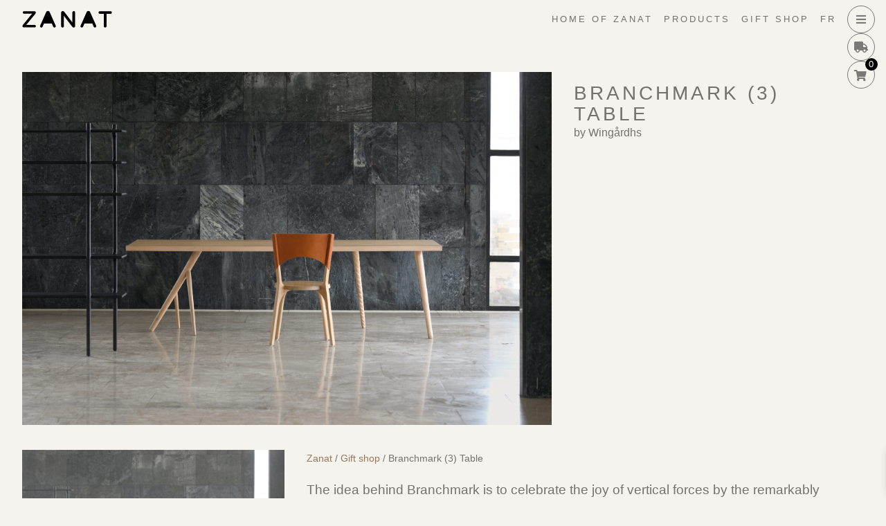

--- FILE ---
content_type: text/css
request_url: https://zanat.org/wp-content/plugins/side-cart-woocommerce/assets/css/xoo-wsc-style.css?ver=2.4.6
body_size: 1850
content:
.xoo-wsc-markup *::-webkit-scrollbar {
    width: 8px;
}

.xoo-wsc-markup *::-webkit-scrollbar-track {
    border-radius: 10px;
    background: #f0f0f0;
}

.xoo-wsc-markup *::-webkit-scrollbar-thumb {
    border-radius: 50px;
     background: #d1d1d1
}


.xoo-wsc-container, .xoo-wsc-slider {
    position: fixed;
    background-color: #fff;
    z-index: 999999;
    display: flex;
    flex-direction: column;
    width: 100%;
    transition: 0.5s ease-out;
}

.xoo-wsc-modal * {
    box-sizing: border-box;
}

.xoo-wsc-markup a{
    text-decoration: none;
}


.xoo-wsc-opac {
    position: fixed;
    top: 0;
    left: 0;
    right: 0;
    bottom: 0;
    background-color: #000;
    z-index: 999996;
    opacity: 0;
    height: 0;
    transition: height 0s 0.4s, opacity 0.4s 0s;
}

.xoo-wsc-cart-active .xoo-wsc-opac {
    opacity: 0.8;
    height: 100%;
    transition: height 0s 0s, opacity 0.4s;
}

.xoo-wsc-body {
    flex-grow: 1;
    overflow: auto;
}

.xoo-wsc-loading .xoo-wsc-loader{
    display: block;
}

span.xoo-wsc-loader {
    display: none;
    position: absolute;
    left: 0;
    right: 0;
    top: 0;
    bottom: 0;
    opacity: 0.5;
    background-color: #eee;
    opacity: 0.7;
    z-index: 10;
}


.xoo-wsc-loader-icon{
    display: none;
}

.xoo-wsc-loading .xoo-wsc-loader-icon {
    position: absolute;
    transform: translate(-50%,-50%);
    top: 47%;
    left: 49%;
    z-index: 11;
    font-size: 24px;
    animation: xoo-wsc-spin 2s linear infinite;
    display: block;
}

@keyframes xoo-wsc-spin {
  0% { transform: rotate(0deg); }
  100% { transform: rotate(360deg); }
}



body.xoo-wsc-cart-active, html.xoo-wsc-cart-active{
    overflow: hidden!important;
}

.xoo-wsc-basket {
    margin: 10px;
    z-index: 9999997;
    cursor: pointer;
    position: fixed;
    transition: 0.5s ease-out;
    align-items: center;
    justify-content: center;
    width: 60px;
    height: 60px;
}

.xoo-wsc-basket[style*='block'] {
    display: flex!important;
}
.xoo-wsc-items-count{
    border-radius: 50%;
    position: absolute;
    font-size: 13px;
    width: 28px;
    height: 28px;
    line-height: 28px;
    text-align: center;
    overflow: hidden;
}

.xoo-wsc-fly-animating{
    opacity: 1;
    position: absolute!important;
    height: 150px;
    width: 150px;
    z-index: 100;
}

.xoo-wsc-sc-bkcont {
    position: relative;
}


.xoo-wsc-sc-cont .xoo-wsc-cart-trigger {
    display: flex;
    position: relative;
    cursor: pointer;
    align-items: center;
    justify-content: center;
}


span.xoo-wsc-sc-count {
    border-radius: 50%;
    height: 18px;
    line-height: 18px;
    width: 18px;
    display: inline-block;
    text-align: center;
    font-size: 13px;
    right: -7px;
    position: absolute;
    top: -4px;
}

.xoo-wsc-sc-cont .xoo-wsc-cart-trigger > * {
    margin-right: 3px;
}


/* Notices */
.xoo-wsc-notice-container {
    z-index: 2;
    position: absolute;
    top: 0;
    left: 0;
    right: 0;
    display: none;
}

ul.xoo-wsc-notices {
    margin: 0;
    list-style-type: none;
    padding: 0;
}

.xoo-wsc-notice-success {
    background-color: #DFF0D8;
    color: #3C763D;
}
.xoo-wsc-notice-error {
    color: #a94442;
    background-color: #f2dede;
}

ul.xoo-wsc-notices li {
    padding: 15px 20px;
    list-style-type: none;
}

ul.xoo-wsc-notices li span {
    margin-right: 6px;
}

span.xoo-wsc-undo-item {
    float: right;
    text-decoration: underline;
    cursor: pointer;
}


.xoo-wsc-notices a.button.wc-forward {
    display: none;
}

/* Basket */
.xoo-wscb-icon {
    font-size: 37px;
}

.xoo-wscb-count {
    position: absolute;
    z-index: 1;
    background-color: transparent;
    font-size: 15px;
    height: 45px;
    line-height: 45px;
    text-align: center;
    left: 0;
    right: 0;
}

/* Header */
.xoo-wsc-header {
    padding: 15px;
    color: #000;
}

span.xoo-wsch-close {
    position: absolute;
    cursor: pointer;
}

span.xoo-wsch-text {
    margin-left: 8px;
}

.xoo-wsch-top {
    align-items: center;
}

.xoo-wsch-top .xoo-wsch-basket {
    display: table;
    position: relative;
}

.xoo-wsch-top {
    display: flex;
    margin: 0 auto;
}


/****** BODY ***********/

/*** Product ***/
.xoo-wsc-product {
    display: flex;
    border-bottom: 1px solid #eee;
}

.xoo-wsc-img-col {
    align-self: center;
}

.xoo-wsc-sum-col {
    flex-grow: 1;
    padding-left: 15px;
    display: flex;
    flex-direction: column;
}

.xoo-wsc-img-col img {
    width: 100%;
    height: auto;
}

.xoo-wsc-sm-left {
    flex-grow: 1;
    display: flex;
    justify-content: space-between;
    flex-direction: column;
    min-width: 0;
}

.xoo-wsc-sm-right {
    align-items: flex-end;
    padding-left: 10px;
    display: flex;
    flex-direction: column;
    justify-content: center;
    max-width: 30px;
}


span.xoo-wsc-smr-del+.xoo-wsc-smr-ptotal {
    margin-top: auto;
}


span.xoo-wsc-pname, span.xoo-wsc-pname a {
    font-weight: 600;
}

span.xoo-wsc-smr-del {
    cursor: pointer;
    margin-top: 5px;
}

.xoo-wsc-img-col span.xoo-wsc-smr-del {
    margin: 5px auto;
    display: table;
}

.xoo-wsc-sm-info {
    display: flex;
    min-width: 0;
}

.xoo-wsc-sm-sales {
    text-transform: uppercase;
    border: 1px solid #333;
    padding: 2px 10px;
    display: block;
    margin-bottom: 5px;
    border-radius: 10px;
    font-size: 10px;
}

.xoo-wsc-sm-left > *:not(:last-child) {
    padding-bottom: 4px;
}

/* Qty Box */
.xoo-wsc-qty-price span {
    display: inline-block;
}

/* Variation */
.xoo-wsc-product dl.variation dd, .xoo-wsc-product dl.variation dt {
    margin: 0 4px 0 0;
    display: inline-block;
    float: left;
    font-style: italic;
}

.xoo-wsc-product dl.variation dt {
    clear: left;
}

.xoo-wsc-product dl.variation, .xoo-wsc-product dl.variation p {
    margin: 0;
    font-size: 13px;
}


/** Footer */
.xoo-wsc-ft-buttons-cont {
    display: grid;
    text-align: center;
    grid-column-gap: 5px;
    grid-row-gap: 5px;
}

a.xoo-wsc-ft-btn, .xoo-wsc-container .xoo-wsc-btn {
    display: flex;
    align-items: center;
    justify-content: center;
}

a.xoo-wsc-ft-btn, a.xoo-wsc-ft-btn:hover, .xoo-wsc-container .xoo-wsc-btn, .xoo-wsc-container .xoo-wsc-btn:hover{
    text-decoration: none;
}


.xoo-wsc-ft-buttons-cont a.xoo-wsc-ft-btn:only-child {
    grid-column: 1/-1;
}


/** FOOTER Totals **/
.xoo-wsc-ft-totals {
    width: 100%;
    padding: 10px 0;
}

.xoo-wsc-ft-amt {
    padding: 3px;
    display: flex;
    justify-content: space-between;
}

.xoo-wsc-ft-amt-value .xoo-wsc-toggle-slider {
    cursor: pointer;
    margin-left: 5px;
}

span.xoo-wsc-ft-amt-label {
    font-weight: 600;
}

.xoo-wsc-toggle-slider {
    cursor: pointer;
}

.xoo-wsc-ft-amt-shipping .xoo-wsc-toggle-slider span {
    margin-left: 5px;
}

.xoo-wsc-ft-amt-label {
    flex-grow: 1;
    padding-right: 10px;
}

.xoo-wsc-ft-amt-value {
    text-align: right;
}

.xoo-wsc-ft-amt.less {
    color: #4CAF50;
}

.xoo-wsc-ft-amt-total {
    border-top: 1px dashed #9E9E9E;
    margin-top: 5px;
    padding-top: 5px;
}


/* Bundled product */

.xoo-wsc-product.xoo-wsc-is-parent {
    border-bottom: 0;
    padding-bottom: 0;
}

.xoo-wsc-product.xoo-wsc-is-child img {
    max-width: 50px;
    margin-left: auto;
    float: right;
}

.xoo-wsc-product.xoo-wsc-is-child {
    padding-top: 5px;
}

.xoo-wsc-empty-cart {
    padding: 30px;
    display: flex;
    flex-direction: column;
    align-items: center;
}

.xoo-wsc-empty-cart > * {
    margin-bottom: 20px;
}

/** Free **/
span.xoo-wsc-ft-amt-label:after {
    content: ":";
}

.xoo-wsc-ft-amt {
    display: table;
    margin: 0 auto;
    font-weight: 600;
}

span.xoo-wsc-ft-amt-label {
    padding-right: 5px;
}

span.xoo-wsc-footer-txt {
    text-align: center;
    margin: -8px auto 10px;
    display: block;
    font-size: 90%;
}

span.xoo-wsc-del-txt {
    text-align: center;
    display: block;
    font-size: 11px;
    text-transform: uppercase;
}

a.xoo-wsc-ft-btn-checkout .amount {
    font-style: italic;
}

a.xoo-wsc-ft-btn-checkout .amount:before {
    content: "-";
    margin: 0 8px;
    font-weight: bold;
}


/*Child selector except last */
.xoo-wsc-is-child:has( +.xoo-wsc-is-child ), .xoo-wsc-is-parent + .xoo-wsc-is-child{
    padding-bottom: 5px;
    padding-top: 10px;
    margin-top: 0;
    border-radius: 0;
    margin-bottom: 0;
    box-shadow: 0 0;
    border-bottom: 0;
}
.xoo-wsc-product.xoo-wsc-is-parent{
    margin-bottom: 0;
    padding-bottom: 0;
}

/* Only last child */
.xoo-wsc-product.xoo-wsc-is-child:not(:has( + *)), .xoo-wsc-is-child:has( + .xoo-wsc-product:not(.xoo-wsc-is-child) ){
    margin-top: 0;
    padding-top: 5px;
}

.xoo-wsc-product dl.variation {
    flex-wrap: wrap;
}


.xoo-wsc-product del {
    opacity: 0.5;
    text-decoration: line-through;
    display: inline-flex;
}

.xoo-wsc-product del+ins {
    font-weight: 600;
}

.xoo-wsc-product del .amount {
    font-size: 95%;
}


body.rtl .xoo-wsc-sum-col {
    padding-right: 15px;
    padding-left: 0;
}

body.rtl span.xoo-wsch-text {
    margin-right: 8px;
    margin-left: 0;
}

body.rtl span.xoo-wsc-ft-amt-label {
    padding-left: 5px;
    padding-right: 0;
}

body.rtl .xoo-wsc-product dl.variation dd, body.rtl .xoo-wsc-product dl.variation dt {
    float: right;
}

--- FILE ---
content_type: text/css
request_url: https://zanat.org/wp-content/uploads/elementor/css/post-6033.css?ver=1764668184
body_size: 1631
content:
.elementor-6033 .elementor-element.elementor-element-dc40247{--display:flex;--flex-direction:row;--container-widget-width:calc( ( 1 - var( --container-widget-flex-grow ) ) * 100% );--container-widget-height:100%;--container-widget-flex-grow:1;--container-widget-align-self:stretch;--justify-content:flex-start;--align-items:stretch;--gap:0px 0px;--background-transition:0.3s;--margin-block-start:0px;--margin-block-end:0px;--margin-inline-start:0px;--margin-inline-end:0px;--padding-block-start:3rem;--padding-block-end:1rem;--padding-inline-start:2rem;--padding-inline-end:4rem;}.elementor-6033 .elementor-element.elementor-element-dc40247 .elementor-repeater-item-6ec7639.jet-parallax-section__layout .jet-parallax-section__image{background-size:auto;}.elementor-6033 .elementor-element.elementor-element-228565d{--display:flex;--justify-content:flex-end;--gap:0px 0px;--background-transition:0.3s;--margin-block-start:0px;--margin-block-end:0px;--margin-inline-start:0px;--margin-inline-end:0px;--padding-block-start:0px;--padding-block-end:4px;--padding-inline-start:0px;--padding-inline-end:16px;}.elementor-6033 .elementor-element.elementor-element-8bc7c8f .jet-woo-product-gallery-slider .jet-woo-product-gallery__image{background-color:var( --e-global-color-971c47c );text-align:left;}.elementor-6033 .elementor-element.elementor-element-5b160e8{--display:flex;--justify-content:flex-start;--gap:4px 4px;--background-transition:0.3s;--padding-block-start:0rem;--padding-block-end:0rem;--padding-inline-start:0rem;--padding-inline-end:0rem;}.elementor-6033 .elementor-element.elementor-element-4b8fe0f{--display:flex;--background-transition:0.3s;--margin-block-start:0px;--margin-block-end:0px;--margin-inline-start:0px;--margin-inline-end:0px;--padding-block-start:0px;--padding-block-end:0px;--padding-inline-start:0px;--padding-inline-end:0px;--z-index:9;}.elementor-6033 .elementor-element.elementor-element-2f4b158{--display:flex;--gap:4px 4px;--background-transition:0.3s;--margin-block-start:0px;--margin-block-end:0px;--margin-inline-start:0px;--margin-inline-end:0px;--padding-block-start:1rem;--padding-block-end:1rem;--padding-inline-start:1rem;--padding-inline-end:1rem;}.elementor-6033 .elementor-element.elementor-element-6812769 .elementor-heading-title{color:var( --e-global-color-text );font-size:1.75rem;font-weight:normal;text-transform:uppercase;line-height:1.1em;letter-spacing:4px;}.elementor-6033 .elementor-element.elementor-element-6404718 .jet-listing-dynamic-field .jet-listing-dynamic-field__inline-wrap{width:auto;}.elementor-6033 .elementor-element.elementor-element-6404718 .jet-listing-dynamic-field .jet-listing-dynamic-field__content{width:auto;}.elementor-6033 .elementor-element.elementor-element-6404718 .jet-listing-dynamic-field{justify-content:flex-start;}.elementor-6033 .elementor-element.elementor-element-6404718 .jet-listing-dynamic-field__content{text-align:left;}.elementor-6033 .elementor-element.elementor-element-6404718 > .elementor-widget-container{margin:0rem 0rem 1rem 0rem;}.elementor-6033 .elementor-element.elementor-element-a9e2175{--display:flex;--background-transition:0.3s;--margin-block-start:0px;--margin-block-end:0px;--margin-inline-start:0px;--margin-inline-end:0px;--padding-block-start:0px;--padding-block-end:0px;--padding-inline-start:0px;--padding-inline-end:0px;}.woocommerce .elementor-6033 .elementor-element.elementor-element-d5e5a21 .price{color:var( --e-global-color-text );font-size:2em;line-height:1em;}.elementor-6033 .elementor-element.elementor-element-9794a1d > .elementor-widget-container{margin:0rem 0rem 2rem 0rem;padding:0px 0px 0px 0px;}.elementor-6033 .elementor-element.elementor-element-7d8713d5 .elementor-repeater-item-667e39b.jet-parallax-section__layout .jet-parallax-section__image{background-size:auto;}.elementor-6033 .elementor-element.elementor-element-78ad5461 > .elementor-element-populated > .elementor-widget-wrap{padding:1rem 1rem 2rem 2rem;}.elementor-6033 .elementor-element.elementor-element-4508310b{--image-transition-duration:400ms;--overlay-transition-duration:200ms;--content-text-align:center;--content-padding:20px;--content-transition-duration:800ms;--content-transition-delay:800ms;}.elementor-6033 .elementor-element.elementor-element-4508310b .elementor-gallery-item__overlay{background-color:#FFFFFF40;}.elementor-6033 .elementor-element.elementor-element-4508310b .e-gallery-item:hover .elementor-gallery-item__overlay, .elementor-6033 .elementor-element.elementor-element-4508310b .e-gallery-item:focus .elementor-gallery-item__overlay{background-color:#F4F3EE00;}.elementor-6033 .elementor-element.elementor-element-165c7b7e > .elementor-element-populated > .elementor-widget-wrap{padding:1rem 5rem 2rem 1rem;}.elementor-6033 .elementor-element.elementor-element-6a98a934{color:var( --e-global-color-text );font-family:"Helvetica", Sans-serif;font-size:1.2em;font-weight:400;line-height:1.5em;}.elementor-6033 .elementor-element.elementor-element-218c1dd5 .elementor-tab-title, .elementor-6033 .elementor-element.elementor-element-218c1dd5 .elementor-tab-title:before, .elementor-6033 .elementor-element.elementor-element-218c1dd5 .elementor-tab-title:after, .elementor-6033 .elementor-element.elementor-element-218c1dd5 .elementor-tab-content, .elementor-6033 .elementor-element.elementor-element-218c1dd5 .elementor-tabs-content-wrapper{border-width:1px;}.elementor-6033 .elementor-element.elementor-element-218c1dd5 .elementor-tab-mobile-title, .elementor-6033 .elementor-element.elementor-element-218c1dd5 .elementor-tab-desktop-title.elementor-active, .elementor-6033 .elementor-element.elementor-element-218c1dd5 .elementor-tab-title:before, .elementor-6033 .elementor-element.elementor-element-218c1dd5 .elementor-tab-title:after, .elementor-6033 .elementor-element.elementor-element-218c1dd5 .elementor-tab-content, .elementor-6033 .elementor-element.elementor-element-218c1dd5 .elementor-tabs-content-wrapper{border-color:var( --e-global-color-2b58c9f );}.elementor-6033 .elementor-element.elementor-element-218c1dd5 .elementor-tab-title, .elementor-6033 .elementor-element.elementor-element-218c1dd5 .elementor-tab-title a{color:var( --e-global-color-text );}.elementor-6033 .elementor-element.elementor-element-218c1dd5 .elementor-tab-title{font-size:0.9rem;font-weight:normal;text-transform:uppercase;line-height:2em;letter-spacing:2px;}.elementor-6033 .elementor-element.elementor-element-218c1dd5 .elementor-tab-content{font-size:var( --e-global-typography-0dfd557-font-size );line-height:var( --e-global-typography-0dfd557-line-height );letter-spacing:var( --e-global-typography-0dfd557-letter-spacing );word-spacing:var( --e-global-typography-0dfd557-word-spacing );}.elementor-6033 .elementor-element.elementor-element-218c1dd5 > .elementor-widget-container{margin:0rem 0rem 1rem 0rem;}.elementor-6033 .elementor-element.elementor-element-2f530e04 .elementor-tab-title, .elementor-6033 .elementor-element.elementor-element-2f530e04 .elementor-tab-title:before, .elementor-6033 .elementor-element.elementor-element-2f530e04 .elementor-tab-title:after, .elementor-6033 .elementor-element.elementor-element-2f530e04 .elementor-tab-content, .elementor-6033 .elementor-element.elementor-element-2f530e04 .elementor-tabs-content-wrapper{border-width:1px;}.elementor-6033 .elementor-element.elementor-element-2f530e04 .elementor-tab-mobile-title, .elementor-6033 .elementor-element.elementor-element-2f530e04 .elementor-tab-desktop-title.elementor-active, .elementor-6033 .elementor-element.elementor-element-2f530e04 .elementor-tab-title:before, .elementor-6033 .elementor-element.elementor-element-2f530e04 .elementor-tab-title:after, .elementor-6033 .elementor-element.elementor-element-2f530e04 .elementor-tab-content, .elementor-6033 .elementor-element.elementor-element-2f530e04 .elementor-tabs-content-wrapper{border-color:var( --e-global-color-2b58c9f );}.elementor-6033 .elementor-element.elementor-element-2f530e04 .elementor-tab-title, .elementor-6033 .elementor-element.elementor-element-2f530e04 .elementor-tab-title a{color:var( --e-global-color-text );}.elementor-6033 .elementor-element.elementor-element-2f530e04 .elementor-tab-title{font-size:0.9rem;font-weight:normal;text-transform:uppercase;line-height:2em;letter-spacing:2px;}.elementor-6033 .elementor-element.elementor-element-2f530e04 .elementor-tab-content{font-size:var( --e-global-typography-0dfd557-font-size );line-height:var( --e-global-typography-0dfd557-line-height );letter-spacing:var( --e-global-typography-0dfd557-letter-spacing );word-spacing:var( --e-global-typography-0dfd557-word-spacing );}.elementor-6033 .elementor-element.elementor-element-2f530e04 > .elementor-widget-container{margin:0rem 0rem 0rem 0rem;}.elementor-6033 .elementor-element.elementor-element-765af7ac .elementor-tab-title, .elementor-6033 .elementor-element.elementor-element-765af7ac .elementor-tab-title:before, .elementor-6033 .elementor-element.elementor-element-765af7ac .elementor-tab-title:after, .elementor-6033 .elementor-element.elementor-element-765af7ac .elementor-tab-content, .elementor-6033 .elementor-element.elementor-element-765af7ac .elementor-tabs-content-wrapper{border-width:1px;}.elementor-6033 .elementor-element.elementor-element-765af7ac .elementor-tab-mobile-title, .elementor-6033 .elementor-element.elementor-element-765af7ac .elementor-tab-desktop-title.elementor-active, .elementor-6033 .elementor-element.elementor-element-765af7ac .elementor-tab-title:before, .elementor-6033 .elementor-element.elementor-element-765af7ac .elementor-tab-title:after, .elementor-6033 .elementor-element.elementor-element-765af7ac .elementor-tab-content, .elementor-6033 .elementor-element.elementor-element-765af7ac .elementor-tabs-content-wrapper{border-color:var( --e-global-color-2b58c9f );}.elementor-6033 .elementor-element.elementor-element-765af7ac .elementor-tab-title, .elementor-6033 .elementor-element.elementor-element-765af7ac .elementor-tab-title a{color:var( --e-global-color-text );}.elementor-6033 .elementor-element.elementor-element-765af7ac .elementor-tab-title{font-size:0.9rem;font-weight:normal;text-transform:uppercase;line-height:2em;letter-spacing:2px;}.elementor-6033 .elementor-element.elementor-element-765af7ac .elementor-tab-content{font-size:var( --e-global-typography-0dfd557-font-size );line-height:var( --e-global-typography-0dfd557-line-height );letter-spacing:var( --e-global-typography-0dfd557-letter-spacing );word-spacing:var( --e-global-typography-0dfd557-word-spacing );}.elementor-6033 .elementor-element.elementor-element-30092f84{--display:flex;--background-transition:0.3s;--margin-block-start:0rem;--margin-block-end:2rem;--margin-inline-start:0rem;--margin-inline-end:0rem;--padding-block-start:0px;--padding-block-end:0px;--padding-inline-start:0px;--padding-inline-end:0px;}.elementor-6033 .elementor-element.elementor-element-2b794b14{--display:flex;--flex-direction:row;--container-widget-width:initial;--container-widget-height:100%;--container-widget-flex-grow:1;--container-widget-align-self:stretch;--gap:0.5rem 0.5rem;--background-transition:0.3s;--margin-block-start:0px;--margin-block-end:0px;--margin-inline-start:0px;--margin-inline-end:0px;--padding-block-start:0rem;--padding-block-end:2rem;--padding-inline-start:0rem;--padding-inline-end:0rem;}.elementor-6033 .elementor-element.elementor-element-183ce52{--display:flex;--background-transition:0.3s;--margin-block-start:0px;--margin-block-end:0px;--margin-inline-start:0px;--margin-inline-end:0px;--padding-block-start:0px;--padding-block-end:0px;--padding-inline-start:0px;--padding-inline-end:0px;}.elementor-6033 .elementor-element.elementor-element-5532ce3c .elementor-button{font-size:var( --e-global-typography-655d2b4-font-size );font-weight:var( --e-global-typography-655d2b4-font-weight );text-transform:var( --e-global-typography-655d2b4-text-transform );line-height:var( --e-global-typography-655d2b4-line-height );letter-spacing:var( --e-global-typography-655d2b4-letter-spacing );word-spacing:var( --e-global-typography-655d2b4-word-spacing );}.elementor-6033 .elementor-element.elementor-element-550bbad4{text-align:left;}.elementor-6033 .elementor-element.elementor-element-550bbad4 .elementor-heading-title{font-size:var( --e-global-typography-5308807-font-size );font-weight:var( --e-global-typography-5308807-font-weight );text-transform:var( --e-global-typography-5308807-text-transform );line-height:var( --e-global-typography-5308807-line-height );letter-spacing:var( --e-global-typography-5308807-letter-spacing );word-spacing:var( --e-global-typography-5308807-word-spacing );}.elementor-6033 .elementor-element.elementor-element-381c8428 > .elementor-widget-container > .jet-listing-grid > .jet-listing-grid__items{--columns:1;}@media(max-width:1024px){.elementor-6033 .elementor-element.elementor-element-218c1dd5 .elementor-tab-content{font-size:var( --e-global-typography-0dfd557-font-size );line-height:var( --e-global-typography-0dfd557-line-height );letter-spacing:var( --e-global-typography-0dfd557-letter-spacing );word-spacing:var( --e-global-typography-0dfd557-word-spacing );}.elementor-6033 .elementor-element.elementor-element-2f530e04 .elementor-tab-content{font-size:var( --e-global-typography-0dfd557-font-size );line-height:var( --e-global-typography-0dfd557-line-height );letter-spacing:var( --e-global-typography-0dfd557-letter-spacing );word-spacing:var( --e-global-typography-0dfd557-word-spacing );}.elementor-6033 .elementor-element.elementor-element-765af7ac .elementor-tab-content{font-size:var( --e-global-typography-0dfd557-font-size );line-height:var( --e-global-typography-0dfd557-line-height );letter-spacing:var( --e-global-typography-0dfd557-letter-spacing );word-spacing:var( --e-global-typography-0dfd557-word-spacing );}.elementor-6033 .elementor-element.elementor-element-5532ce3c .elementor-button{font-size:var( --e-global-typography-655d2b4-font-size );line-height:var( --e-global-typography-655d2b4-line-height );letter-spacing:var( --e-global-typography-655d2b4-letter-spacing );word-spacing:var( --e-global-typography-655d2b4-word-spacing );}.elementor-6033 .elementor-element.elementor-element-550bbad4 .elementor-heading-title{font-size:var( --e-global-typography-5308807-font-size );line-height:var( --e-global-typography-5308807-line-height );letter-spacing:var( --e-global-typography-5308807-letter-spacing );word-spacing:var( --e-global-typography-5308807-word-spacing );}}@media(min-width:768px){.elementor-6033 .elementor-element.elementor-element-228565d{--width:66%;}.elementor-6033 .elementor-element.elementor-element-5b160e8{--width:34%;}}@media(max-width:767px){.elementor-6033 .elementor-element.elementor-element-8bc7c8f > .elementor-widget-container{margin:0rem 0rem 2rem 0rem;}.elementor-6033 .elementor-element.elementor-element-78ad5461 > .elementor-column-wrap > .elementor-widget-wrap > .elementor-widget:not(.elementor-widget__width-auto):not(.elementor-widget__width-initial):not(:last-child):not(.elementor-absolute){margin-bottom:8px;}.elementor-6033 .elementor-element.elementor-element-78ad5461 > .elementor-element-populated > .elementor-widget-wrap{padding:0rem 0rem 0rem 0rem;}.elementor-6033 .elementor-element.elementor-element-165c7b7e > .elementor-element-populated > .elementor-widget-wrap{padding:0px 0px 0px 0px;}.elementor-6033 .elementor-element.elementor-element-218c1dd5 .elementor-tab-content{font-size:var( --e-global-typography-0dfd557-font-size );line-height:var( --e-global-typography-0dfd557-line-height );letter-spacing:var( --e-global-typography-0dfd557-letter-spacing );word-spacing:var( --e-global-typography-0dfd557-word-spacing );}.elementor-6033 .elementor-element.elementor-element-2f530e04 .elementor-tab-content{font-size:var( --e-global-typography-0dfd557-font-size );line-height:var( --e-global-typography-0dfd557-line-height );letter-spacing:var( --e-global-typography-0dfd557-letter-spacing );word-spacing:var( --e-global-typography-0dfd557-word-spacing );}.elementor-6033 .elementor-element.elementor-element-765af7ac .elementor-tab-content{font-size:var( --e-global-typography-0dfd557-font-size );line-height:var( --e-global-typography-0dfd557-line-height );letter-spacing:var( --e-global-typography-0dfd557-letter-spacing );word-spacing:var( --e-global-typography-0dfd557-word-spacing );}.elementor-6033 .elementor-element.elementor-element-5532ce3c .elementor-button{font-size:var( --e-global-typography-655d2b4-font-size );line-height:var( --e-global-typography-655d2b4-line-height );letter-spacing:var( --e-global-typography-655d2b4-letter-spacing );word-spacing:var( --e-global-typography-655d2b4-word-spacing );}.elementor-6033 .elementor-element.elementor-element-550bbad4 .elementor-heading-title{font-size:var( --e-global-typography-5308807-font-size );line-height:var( --e-global-typography-5308807-line-height );letter-spacing:var( --e-global-typography-5308807-letter-spacing );word-spacing:var( --e-global-typography-5308807-word-spacing );}:is( .elementor-6033 .elementor-element.elementor-element-381c8428 > .elementor-widget-container > .jet-listing-grid > .jet-listing-grid__items, .elementor-6033 .elementor-element.elementor-element-381c8428 > .elementor-widget-container > .jet-listing-grid > .jet-listing-grid__slider > .jet-listing-grid__items > .slick-list > .slick-track, .elementor-6033 .elementor-element.elementor-element-381c8428 > .elementor-widget-container > .jet-listing-grid > .jet-listing-grid__scroll-slider > .jet-listing-grid__items ) > .jet-listing-grid__item{padding-left:calc(0px / 2);padding-right:calc(0px / 2);padding-top:calc(0px / 2);padding-bottom:calc(0px / 2);}:is( .elementor-6033 .elementor-element.elementor-element-381c8428 > .elementor-widget-container > .jet-listing-grid, .elementor-6033 .elementor-element.elementor-element-381c8428 > .elementor-widget-container > .jet-listing-grid > .jet-listing-grid__slider, .elementor-6033 .elementor-element.elementor-element-381c8428 > .elementor-widget-container > .jet-listing-grid > .jet-listing-grid__scroll-slider ) > .jet-listing-grid__items{margin-left:calc(-0px / 2);margin-right:calc(-0px / 2);width:calc(100% + 0px);}.elementor-6033 .elementor-element.elementor-element-7d8713d5{padding:1rem 1rem 1rem 1rem;}}/* Start custom CSS for wc-add-to-cart, class: .elementor-element-9794a1d */.woocommerce #respond input#submit.added::after,
.woocommerce a.button.added::after, 
.woocommerce button.button.added::after,
.woocommerce input.button.added::after {
    display: none !important;
}/* End custom CSS */
/* Start custom CSS for wc-add-to-cart, class: .elementor-element-9794a1d */.woocommerce #respond input#submit.added::after,
.woocommerce a.button.added::after, 
.woocommerce button.button.added::after,
.woocommerce input.button.added::after {
    display: none !important;
}/* End custom CSS */
/* Start custom CSS for tabs, class: .elementor-element-218c1dd5 */.elementor-widget-tabs .elementor-tab-desktop-title {
    padding: .25rem 1rem;
}/* End custom CSS */
/* Start custom CSS for tabs, class: .elementor-element-2f530e04 */.elementor-widget-tabs .elementor-tab-desktop-title {
    padding: .25rem 1rem;
}/* End custom CSS */
/* Start custom CSS for tabs, class: .elementor-element-218c1dd5 */.elementor-widget-tabs .elementor-tab-desktop-title {
    padding: .25rem 1rem;
}/* End custom CSS */
/* Start custom CSS for tabs, class: .elementor-element-2f530e04 */.elementor-widget-tabs .elementor-tab-desktop-title {
    padding: .25rem 1rem;
}/* End custom CSS */

--- FILE ---
content_type: text/css
request_url: https://zanat.org/wp-content/uploads/elementor/css/post-609.css?ver=1764445189
body_size: 79
content:
.elementor-609 .elementor-element.elementor-element-ca1bfdf .elementor-repeater-item-bc27e47.jet-parallax-section__layout .jet-parallax-section__image{background-size:auto;}.elementor-609 .elementor-element.elementor-element-ed42a6e > .elementor-element-populated > .elementor-widget-wrap{padding:0rem 1rem 0rem 0rem;}.elementor-609 .elementor-element.elementor-element-f5e811a > .elementor-column-wrap > .elementor-widget-wrap > .elementor-widget:not(.elementor-widget__width-auto):not(.elementor-widget__width-initial):not(:last-child):not(.elementor-absolute){margin-bottom:16px;}.elementor-609 .elementor-element.elementor-element-f5e811a > .elementor-element-populated > .elementor-widget-wrap{padding:1rem 1rem 1rem 1rem;}.elementor-609 .elementor-element.elementor-element-aee56d3 .elementor-heading-title{font-size:24px;text-transform:uppercase;line-height:1.2em;letter-spacing:1px;}.elementor-609 .elementor-element.elementor-element-dd72afe .elementor-heading-title{color:var( --e-global-color-text );font-family:"Helvetica", Sans-serif;font-size:1rem;font-weight:400;line-height:1.4em;}.elementor-609 .elementor-element.elementor-element-dd72afe > .elementor-widget-container{margin:0px 0px 0px 0px;padding:0px 0px 0px 0px;}@media(max-width:767px){.elementor-609 .elementor-element.elementor-element-ed42a6e{width:50%;}.elementor-609 .elementor-element.elementor-element-ed42a6e > .elementor-element-populated > .elementor-widget-wrap{padding:0px 0px 0px 0px;}.elementor-609 .elementor-element.elementor-element-f5e811a{width:50%;}.elementor-609 .elementor-element.elementor-element-f5e811a > .elementor-column-wrap > .elementor-widget-wrap > .elementor-widget:not(.elementor-widget__width-auto):not(.elementor-widget__width-initial):not(:last-child):not(.elementor-absolute){margin-bottom:8px;}.elementor-609 .elementor-element.elementor-element-f5e811a > .elementor-element-populated > .elementor-widget-wrap{padding:0rem 0rem 1rem 1rem;}}

--- FILE ---
content_type: text/css
request_url: https://zanat.org/wp-content/uploads/elementor/css/post-10543.css?ver=1764445189
body_size: 57
content:
.elementor-10543 .elementor-element.elementor-element-7fdd4d2:not(.elementor-motion-effects-element-type-background), .elementor-10543 .elementor-element.elementor-element-7fdd4d2 > .elementor-motion-effects-container > .elementor-motion-effects-layer{background-color:var( --e-global-color-971c47c );}.elementor-10543 .elementor-element.elementor-element-7fdd4d2{transition:background 0.3s, border 0.3s, border-radius 0.3s, box-shadow 0.3s;padding:3rem 3rem 3rem 3rem;}.elementor-10543 .elementor-element.elementor-element-7fdd4d2 > .elementor-background-overlay{transition:background 0.3s, border-radius 0.3s, opacity 0.3s;}.elementor-10543 .elementor-element.elementor-element-54dd8f7 .elementor-field-group{margin-bottom:10px;}.elementor-10543 .elementor-element.elementor-element-54dd8f7 .elementor-form-fields-wrapper{margin-bottom:-10px;}body .elementor-10543 .elementor-element.elementor-element-54dd8f7 .elementor-field-group > label{padding-bottom:0px;}.elementor-10543 .elementor-element.elementor-element-54dd8f7 .elementor-field-group .elementor-field:not(.elementor-select-wrapper){background-color:#ffffff;}.elementor-10543 .elementor-element.elementor-element-54dd8f7 .elementor-field-group .elementor-select-wrapper select{background-color:#ffffff;}#elementor-popup-modal-10543 .dialog-message{width:360px;height:auto;}#elementor-popup-modal-10543{justify-content:center;align-items:center;pointer-events:all;background-color:rgba(0,0,0,.8);}#elementor-popup-modal-10543 .dialog-close-button{display:flex;}#elementor-popup-modal-10543 .dialog-widget-content{box-shadow:2px 8px 23px 3px rgba(0,0,0,0.2);}

--- FILE ---
content_type: text/css
request_url: https://zanat.org/wp-content/themes/hello-theme-child/css/cookieconsent.css
body_size: 4461
content:
:root {
    --cc-bg: #fff;
    --cc-text: #2d4156;
    --cc-border-radius: .35em;
    --cc-btn-primary-bg: #2d4156;
    --cc-btn-primary-text: var(--cc-bg);
    --cc-btn-primary-hover-bg: #1d2e38;
    --cc-btn-secondary-bg: #eaeff2;
    --cc-btn-secondary-text: var(--cc-text);
    --cc-btn-secondary-hover-bg: #d8e0e6;
    --cc-btn-border-radius: 4px;
    --cc-toggle-bg-off: #919ea6;
    --cc-toggle-bg-on: var(--cc-btn-primary-bg);
    --cc-toggle-bg-readonly: #d5dee2;
    --cc-toggle-knob-bg: #fff;
    --cc-toggle-knob-icon-color: #ecf2fa;
    --cc-block-text: var(--cc-text);
    --cc-cookie-category-block-bg: #f0f4f7;
    --cc-cookie-category-block-bg-hover: #e9eff4;
    --cc-section-border: #f1f3f5;
    --cc-cookie-table-border: #e9edf2;
    --cc-overlay-bg: rgba(4, 6, 8, .85);
    --cc-webkit-scrollbar-bg: #cfd5db;
    --cc-webkit-scrollbar-bg-hover: #9199a0
}

.c_darkmode {
    --cc-bg: #181b1d;
    --cc-text: #d8e5ea;
    --cc-btn-primary-bg: #a6c4dd;
    --cc-btn-primary-text: #000;
    --cc-btn-primary-hover-bg: #c2dff7;
    --cc-btn-secondary-bg: #33383c;
    --cc-btn-secondary-text: var(--cc-text);
    --cc-btn-secondary-hover-bg: #3e454a;
    --cc-toggle-bg-off: #667481;
    --cc-toggle-bg-on: var(--cc-btn-primary-bg);
    --cc-toggle-bg-readonly: #454c54;
    --cc-toggle-knob-bg: var(--cc-cookie-category-block-bg);
    --cc-toggle-knob-icon-color: var(--cc-bg);
    --cc-block-text: #b3bfc5;
    --cc-cookie-category-block-bg: #23272a;
    --cc-cookie-category-block-bg-hover: #2b3035;
    --cc-section-border: #292d31;
    --cc-cookie-table-border: #2b3035;
    --cc-webkit-scrollbar-bg: #667481;
    --cc-webkit-scrollbar-bg-hover: #9199a0
}

.cc_div *, .cc_div :after, .cc_div :before, .cc_div :hover {
    animation: none;
    background: none;
    border: none;
    border-radius: unset;
    box-shadow: none;
    -webkit-box-sizing: border-box;
    box-sizing: border-box;
    color: inherit;
    float: none;
    font-family: inherit;
    font-size: 1em;
    font-style: inherit;
    font-variant: normal;
    font-weight: inherit;
    height: auto;
    letter-spacing: unset;
    line-height: 1.2;
    margin: 0;
    padding: 0;
    text-align: left;
    text-decoration: none;
    text-transform: none;
    transition: none;
    vertical-align: baseline;
    visibility: unset
}

.cc_div {
    -webkit-font-smoothing: antialiased;
    -moz-osx-font-smoothing: grayscale;
    color: #2d4156;
    color: var(--cc-text);
    font-family: -apple-system, BlinkMacSystemFont, Segoe UI, Roboto, Helvetica, Arial, sans-serif, Apple Color Emoji, Segoe UI Emoji, Segoe UI Symbol;
    font-size: 16px;
    font-weight: 400;
    text-rendering: optimizeLegibility
}

#c-ttl, #s-bl td:before, #s-ttl, .cc_div .b-tl, .cc_div .c-bn {
    font-weight: 600
}

#cm, #s-bl .act .b-acc, #s-inr, .cc_div .b-tl, .cc_div .c-bl {
    border-radius: .35em;
    border-radius: var(--cc-border-radius)
}

#s-bl .act .b-acc {
    border-top-left-radius: 0;
    border-top-right-radius: 0
}

.cc_div a, .cc_div button, .cc_div input {
    -webkit-appearance: none;
    -moz-appearance: none;
    appearance: none;
    overflow: hidden
}

.cc_div a {
    border-bottom: 1px solid
}

.cc_div a:hover {
    border-color: transparent;
    text-decoration: none
}

#cm-ov, #cs-ov, .c--anim #cm, .c--anim #s-cnt, .c--anim #s-inr {
    transition: visibility .25s linear, opacity .25s ease, transform .25s ease !important
}

.c--anim .c-bn {
    transition: background-color .25s ease !important
}

.c--anim #cm.bar.slide, .c--anim #cm.bar.slide + #cm-ov, .c--anim .bar.slide #s-inr, .c--anim .bar.slide + #cs-ov {
    transition: visibility .4s ease, opacity .4s ease, transform .4s ease !important
}

#cm.bar.slide, .cc_div .bar.slide #s-inr {
    opacity: 1;
    transform: translateX(100%)
}

#cm.bar.top.slide, .cc_div .bar.left.slide #s-inr {
    opacity: 1;
    transform: translateX(-100%)
}

#cm.slide, .cc_div .slide #s-inr {
    transform: translateY(1.6em)
}

#cm.top.slide {
    transform: translateY(-1.6em)
}

#cm.bar.slide {
    transform: translateY(100%)
}

#cm.bar.top.slide {
    transform: translateY(-100%)
}

.show--consent .c--anim #cm, .show--consent .c--anim #cm.bar, .show--settings .c--anim #s-inr, .show--settings .c--anim .bar.slide #s-inr {
    opacity: 1;
    transform: scale(1);
    visibility: visible !important
}

.show--consent .c--anim #cm.box.middle, .show--consent .c--anim #cm.cloud.middle {
    transform: scale(1) translateY(-50%)
}

.show--settings .c--anim #s-cnt {
    visibility: visible !important
}

.force--consent.show--consent .c--anim #cm-ov, .show--settings .c--anim #cs-ov {
    opacity: 1 !important;
    visibility: visible !important
}

#cm {
    background: #fff;
    background: var(--cc-bg);
    bottom: 1.25em;
    box-shadow: 0 .625em 1.875em #000;
    box-shadow: 0 .625em 1.875em rgba(2, 2, 3, .28);
    font-family: inherit;
    line-height: normal;
    max-width: 24.2em;
    opacity: 0;
    padding: 1.1em 1.5em 1.4em;
    position: fixed;
    right: 1.25em;
    transform: scale(.95);
    visibility: hidden;
    width: 100%;
    z-index: 1
}

#cc_div #cm {
    display: block !important
}

#c-ttl {
    font-size: 1.05em;
    margin-bottom: .7em
}

.cloud #c-ttl {
    margin-top: -.15em
}

#c-txt {
    font-size: .9em;
    line-height: 1.5em
}

.cc_div #c-bns {
    display: flex;
    justify-content: space-between;
    margin-top: 1.4em
}

.cc_div .c-bn {
    background: #eaeff2;
    background: var(--cc-btn-secondary-bg);
    border-radius: 4px;
    border-radius: var(--cc-btn-border-radius);
    color: #2d4156;
    color: var(--cc-btn-secondary-text);
    cursor: pointer;
    display: inline-block;
    flex: 1;
    font-size: .82em;
    padding: 1em 1.7em;
    text-align: center;
    -moz-user-select: none;
    -khtml-user-select: none;
    -webkit-user-select: none;
    -o-user-select: none;
    user-select: none
}

#c-bns button + button, #s-c-bn, #s-cnt button + button {
    float: right;
    margin-left: 1em
}

#s-cnt #s-rall-bn {
    float: none
}

#cm .c_link:active, #cm .c_link:hover, #s-c-bn:active, #s-c-bn:hover, #s-cnt button + button:active, #s-cnt button + button:hover {
    background: #d8e0e6;
    background: var(--cc-btn-secondary-hover-bg)
}

#s-cnt {
    display: table;
    height: 100%;
    left: 0;
    position: fixed;
    top: 0;
    visibility: hidden;
    width: 100%;
    z-index: 101
}

#s-bl {
    outline: none
}

#s-bl .title {
    margin-top: 1.4em
}

#s-bl .b-bn, #s-bl .title:first-child {
    margin-top: 0
}

#s-bl .b-acc .p {
    margin-top: 0;
    padding: 1em
}

#s-cnt .b-bn .b-tl {
    background: none;
    display: block;
    font-family: inherit;
    font-size: .95em;
    padding: 1.3em 6.4em 1.3em 2.7em;
    position: relative;
    transition: background-color .25s ease;
    width: 100%
}

#s-cnt .b-bn .b-tl.exp {
    cursor: pointer
}

#s-cnt .act .b-bn .b-tl {
    border-bottom-left-radius: 0;
    border-bottom-right-radius: 0
}

#s-cnt .b-bn .b-tl:active, #s-cnt .b-bn .b-tl:hover {
    background: #e9eff4;
    background: var(--cc-cookie-category-block-bg-hover)
}

#s-bl .b-bn {
    position: relative
}

#s-bl .c-bl {
    border: 1px solid #f1f3f5;
    border: 1px solid var(--cc-section-border);
    margin-bottom: .5em;
    padding: 1em;
    transition: background-color .25s ease
}

#s-bl .c-bl:hover {
    background: #f0f4f7;
    background: var(--cc-cookie-category-block-bg)
}

#s-bl .c-bl:last-child {
    margin-bottom: .5em
}

#s-bl .c-bl:first-child {
    border: none;
    margin-bottom: 2em;
    margin-top: 0;
    padding: 0;
    transition: none
}

#s-bl .c-bl:not(.b-ex):first-child:hover {
    background: transparent;
    background: unset
}

#s-bl .c-bl.b-ex {
    background: #f0f4f7;
    background: var(--cc-cookie-category-block-bg);
    border: none;
    padding: 0;
    transition: none
}

#s-bl .c-bl.b-ex + .c-bl {
    margin-top: 2em
}

#s-bl .c-bl.b-ex + .c-bl.b-ex {
    margin-top: 0
}

#s-bl .c-bl.b-ex:first-child {
    margin-bottom: 1em;
    margin-bottom: .5em
}

#s-bl .b-acc {
    display: none;
    margin-bottom: 0;
    max-height: 0;
    overflow: hidden;
    padding-top: 0
}

#s-bl .act .b-acc {
    display: block;
    max-height: 100%;
    overflow: hidden
}

#s-cnt .p {
    color: #2d4156;
    color: var(--cc-block-text);
    font-size: .9em;
    line-height: 1.5em;
    margin-top: .85em
}

.cc_div .b-tg .c-tgl:disabled {
    cursor: not-allowed
}

#c-vln {
    display: table-cell;
    position: relative;
    vertical-align: middle
}

#cs {
    bottom: 0;
    left: 0;
    padding: 0 1.7em;
    position: fixed;
    right: 0;
    top: 0;
    width: 100%
}

#cs, #s-inr {
    height: 100%
}

#s-inr {
    box-shadow: 0 13px 27px -5px rgba(3, 6, 9, .26);
    margin: 0 auto;
    max-width: 45em;
    opacity: 0;
    overflow: hidden;
    padding-bottom: 4.75em;
    padding-top: 4.75em;
    position: relative;
    transform: scale(.96);
    visibility: hidden
}

#s-bns, #s-hdr, #s-inr {
    background: #fff;
    background: var(--cc-bg)
}

#s-bl {
    display: block;
    height: 100%;
    overflow-x: hidden;
    overflow-y: auto;
    overflow-y: overlay;
    padding: 1.3em 1.8em;
    width: 100%
}

#s-bns {
    border-top: 1px solid #f1f3f5;
    border-top: 1px solid var(--cc-section-border);
    bottom: 0;
    height: 4.75em;
    left: 0;
    padding: 1em 1.8em;
    position: absolute;
    right: 0
}

.cc_div .cc-link {
    border-bottom: 1px solid #2d4156;
    border-bottom: 1px solid var(--cc-btn-primary-bg);
    color: #2d4156;
    color: var(--cc-btn-primary-bg);
    cursor: pointer;
    display: inline;
    font-weight: 600;
    padding-bottom: 0;
    text-decoration: none
}

.cc_div .cc-link:active, .cc_div .cc-link:hover {
    border-color: transparent
}

#c-bns button:first-child, #s-bns button:first-child {
    background: #2d4156;
    background: var(--cc-btn-primary-bg);
    color: #fff;
    color: var(--cc-btn-primary-text)
}

#c-bns.swap button:first-child {
    background: #eaeff2;
    background: var(--cc-btn-secondary-bg);
    color: #2d4156;
    color: var(--cc-btn-secondary-text)
}

#c-bns.swap button:last-child {
    background: #2d4156;
    background: var(--cc-btn-primary-bg);
    color: #fff;
    color: var(--cc-btn-primary-text)
}

.cc_div .b-tg .c-tgl:checked ~ .c-tg {
    background: #2d4156;
    background: var(--cc-toggle-bg-on)
}

#c-bns button:first-child:active, #c-bns button:first-child:hover, #c-bns.swap button:last-child:active, #c-bns.swap button:last-child:hover, #s-bns button:first-child:active, #s-bns button:first-child:hover {
    background: #1d2e38;
    background: var(--cc-btn-primary-hover-bg)
}

#c-bns.swap button:first-child:active, #c-bns.swap button:first-child:hover {
    background: #d8e0e6;
    background: var(--cc-btn-secondary-hover-bg)
}

#s-hdr {
    border-bottom: 1px solid #f1f3f5;
    border-bottom: 1px solid var(--cc-section-border);
    display: table;
    height: 4.75em;
    padding: 0 1.8em;
    position: absolute;
    top: 0;
    width: 100%;
    z-index: 2
}

#s-hdr, #s-ttl {
    vertical-align: middle
}

#s-ttl {
    display: table-cell;
    font-size: 1em
}

#s-c-bn {
    font-size: 1.45em;
    font-weight: 400;
    height: 1.7em;
    margin: 0;
    overflow: hidden;
    padding: 0;
    position: relative;
    width: 1.7em
}

#s-c-bnc {
    display: table-cell;
    vertical-align: middle
}

.cc_div span.t-lb {
    opacity: 0;
    overflow: hidden;
    pointer-events: none;
    position: absolute;
    top: 0;
    z-index: -1
}

#c_policy__text {
    height: 31.25em;
    margin-top: 1.25em;
    overflow-y: auto
}

#c-s-in {
    height: 100%;
    height: calc(100% - 2.5em);
    max-height: 37.5em;
    position: relative;
    top: 50%;
    transform: translateY(-50%)
}

@media screen and (min-width: 688px) {
    #s-bl::-webkit-scrollbar {
        background: transparent;
        border-radius: 0 .25em .25em 0;
        height: 100%;
        width: .9em
    }

    #s-bl::-webkit-scrollbar-thumb {
        background: #cfd5db;
        background: var(--cc-webkit-scrollbar-bg);
        border: .25em solid #fff;
        border: .25em solid var(--cc-bg);
        border-radius: 100em
    }

    #s-bl::-webkit-scrollbar-thumb:hover {
        background: #9199a0;
        background: var(--cc-webkit-scrollbar-bg-hover)
    }

    #s-bl::-webkit-scrollbar-button {
        height: 5px;
        width: 10px
    }
}

.cc_div .b-tg {
    bottom: 0;
    display: inline-block;
    margin: auto;
    right: 0;
    right: 1.2em;
    -webkit-user-select: none;
    -moz-user-select: none;
    -ms-user-select: none;
    user-select: none;
    vertical-align: middle
}

.cc_div .b-tg, .cc_div .b-tg .c-tgl {
    cursor: pointer;
    position: absolute;
    top: 0
}

.cc_div .b-tg .c-tgl {
    border: 0;
    display: block;
    left: 0;
    margin: 0
}

.cc_div .b-tg .c-tg {
    background: #919ea6;
    background: var(--cc-toggle-bg-off);
    pointer-events: none;
    position: absolute;
    transition: background-color .25s ease, box-shadow .25s ease
}

.cc_div .b-tg, .cc_div .b-tg .c-tg, .cc_div .b-tg .c-tgl, .cc_div span.t-lb {
    border-radius: 4em;
    height: 1.5em;
    width: 3.4em
}

.cc_div .b-tg .c-tg.c-ro {
    cursor: not-allowed
}

.cc_div .b-tg .c-tgl ~ .c-tg.c-ro {
    background: #d5dee2;
    background: var(--cc-toggle-bg-readonly)
}

.cc_div .b-tg .c-tgl ~ .c-tg.c-ro:after {
    box-shadow: none
}

.cc_div .b-tg .c-tg:after {
    background: #fff;
    background: var(--cc-toggle-knob-bg);
    border: none;
    border-radius: 100%;
    box-shadow: 0 1px 2px rgba(24, 32, 35, .36);
    box-sizing: content-box;
    content: "";
    display: block;
    height: 1.25em;
    left: .125em;
    position: relative;
    top: .125em;
    transition: transform .25s ease;
    width: 1.25em
}

.cc_div .b-tg .c-tgl:checked ~ .c-tg:after {
    transform: translateX(1.9em)
}

#s-bl table, #s-bl td, #s-bl th {
    border: none
}

#s-bl tbody tr {
    transition: background-color .25s ease
}

#s-bl tbody tr:hover {
    background: #e9eff4;
    background: var(--cc-cookie-category-block-bg-hover)
}

#s-bl table {
    border-collapse: collapse;
    margin: 0;
    overflow: hidden;
    padding: 0;
    text-align: left;
    width: 100%
}

#s-bl td, #s-bl th {
    font-size: .8em;
    padding: .8em .625em .8em 1.2em;
    text-align: left;
    vertical-align: top
}

#s-bl th {
    font-family: inherit;
    padding: 1.2em
}

#s-bl thead tr:first-child {
    border-bottom: 1px solid #e9edf2;
    border-bottom: 1px solid var(--cc-cookie-table-border)
}

.force--consent #cs, .force--consent #s-cnt {
    width: 100vw
}

#cm-ov, #cs-ov {
    background: #070707;
    background: rgba(4, 6, 8, .85);
    background: var(--cc-overlay-bg);
    bottom: 0;
    display: none;
    left: 0;
    opacity: 0;
    position: fixed;
    right: 0;
    top: 0;
    transition: none;
    visibility: hidden
}

.c--anim #cs-ov, .force--consent .c--anim #cm-ov, .force--consent.show--consent #cm-ov, .show--settings #cs-ov {
    display: block
}

#cs-ov {
    z-index: 2
}

.force--consent .cc_div {
    bottom: 0;
    left: 0;
    position: fixed;
    top: 0;
    transition: visibility .25s linear;
    visibility: hidden;
    width: 100%;
    width: 100vw
}

.force--consent.show--consent .c--anim .cc_div, .force--consent.show--settings .c--anim .cc_div {
    visibility: visible
}

.force--consent #cm {
    position: absolute
}

.force--consent #cm.bar {
    max-width: 100vw;
    width: 100vw
}

html.force--consent.show--consent {
    overflow-y: hidden !important
}

html.force--consent.show--consent, html.force--consent.show--consent body {
    height: auto !important;
    overflow-x: hidden !important
}

.cc_div .act .b-bn .exp:before, .cc_div .b-bn .exp:before {
    border: solid #2d4156;
    border: solid var(--cc-btn-secondary-text);
    border-width: 0 2px 2px 0;
    content: "";
    display: inline-block;
    left: 1.2em;
    margin-right: 15px;
    padding: .2em;
    position: absolute;
    top: 50%;
    transform: translateY(-50%) rotate(45deg)
}

.cc_div .act .b-bn .b-tl:before {
    transform: translateY(-20%) rotate(225deg)
}

.cc_div .on-i:before {
    border: solid #ecf2fa;
    border: solid var(--cc-toggle-knob-icon-color);
    border-width: 0 2px 2px 0;
    display: inline-block;
    left: .75em;
    padding: .1em .1em .45em;
    top: .37em
}

#s-c-bn:after, #s-c-bn:before, .cc_div .on-i:before {
    content: "";
    margin: 0 auto;
    position: absolute;
    transform: rotate(45deg)
}

#s-c-bn:after, #s-c-bn:before {
    background: #2d4156;
    background: var(--cc-btn-secondary-text);
    border-radius: 1em;
    height: .6em;
    left: .82em;
    top: .58em;
    width: 1.5px
}

#s-c-bn:after {
    transform: rotate(-45deg)
}

.cc_div .off-i, .cc_div .on-i {
    display: block;
    height: 100%;
    position: absolute;
    right: 0;
    text-align: center;
    transition: opacity .15s ease;
    width: 50%
}

.cc_div .on-i {
    left: 0;
    opacity: 0
}

.cc_div .off-i:after, .cc_div .off-i:before {
    background: #ecf2fa;
    background: var(--cc-toggle-knob-icon-color);
    content: " ";
    display: block;
    height: .7em;
    margin: 0 auto;
    position: absolute;
    right: .8em;
    top: .42em;
    transform-origin: center;
    width: .09375em
}

.cc_div .off-i:before {
    transform: rotate(45deg)
}

.cc_div .off-i:after {
    transform: rotate(-45deg)
}

.cc_div .b-tg .c-tgl:checked ~ .c-tg .on-i {
    opacity: 1
}

.cc_div .b-tg .c-tgl:checked ~ .c-tg .off-i {
    opacity: 0
}

#cm.box.middle, #cm.cloud.middle {
    bottom: auto;
    top: 50%;
    transform: translateY(-37%)
}

#cm.box.middle.zoom, #cm.cloud.middle.zoom {
    transform: scale(.95) translateY(-50%)
}

#cm.box.center, #cm.cloud {
    left: 1em;
    margin: 0 auto;
    right: 1em
}

#cm.cloud {
    max-width: 50em;
    overflow: hidden;
    padding: 1.3em 2em;
    text-align: center;
    width: unset
}

.cc_div .cloud #c-inr {
    display: table;
    width: 100%
}

.cc_div .cloud #c-inr-i {
    display: table-cell;
    padding-right: 2.4em;
    vertical-align: top;
    width: 70%
}

.cc_div .cloud #c-txt {
    font-size: .85em
}

.cc_div .cloud #c-bns {
    display: table-cell;
    min-width: 170px;
    vertical-align: middle
}

#cm.cloud .c-bn {
    margin: .625em 0 0;
    width: 100%
}

#cm.cloud .c-bn:first-child {
    margin: 0
}

#cm.cloud.left {
    margin-right: 1.25em
}

#cm.cloud.right {
    margin-left: 1.25em
}

#cm.bar {
    border-radius: 0;
    bottom: 0;
    left: 0;
    max-width: 100%;
    padding: 2em;
    position: fixed;
    right: 0;
    width: 100%
}

#cm.bar #c-inr {
    margin: 0 auto;
    max-width: 32em
}

#cm.bar #c-bns {
    max-width: 33.75em
}

#cm.bar #cs {
    padding: 0
}

.cc_div .bar #c-s-in {
    height: 100%;
    max-height: 100%;
    top: 0;
    transform: none
}

.cc_div .bar #s-bl, .cc_div .bar #s-bns, .cc_div .bar #s-hdr {
    padding-left: 1.6em;
    padding-right: 1.6em
}

.cc_div .bar #cs {
    padding: 0
}

.cc_div .bar #s-inr {
    border-radius: 0;
    margin: 0 0 0 auto;
    max-width: 32em
}

.cc_div .bar.left #s-inr {
    margin-left: 0;
    margin-right: auto
}

.cc_div .bar #s-bl table, .cc_div .bar #s-bl tbody, .cc_div .bar #s-bl td, .cc_div .bar #s-bl th, .cc_div .bar #s-bl thead, .cc_div .bar #s-bl tr, .cc_div .bar #s-cnt {
    display: block
}

.cc_div .bar #s-bl thead tr {
    left: -9999px;
    position: absolute;
    top: -9999px
}

.cc_div .bar #s-bl tr {
    border-top: 1px solid #e9edf2;
    border-top: 1px solid var(--cc-cookie-table-border)
}

.cc_div .bar #s-bl td {
    border: none;
    padding-left: 35%;
    position: relative
}

.cc_div .bar #s-bl td:before {
    color: #2d4156;
    color: var(--cc-text);
    content: attr(data-column);
    left: 1em;
    overflow: hidden;
    padding-right: .625em;
    position: absolute;
    text-overflow: ellipsis;
    white-space: nowrap
}

#cm.top {
    bottom: auto;
    top: 1.25em
}

#cm.left {
    left: 1.25em;
    right: auto
}

#cm.right {
    left: auto;
    right: 1.25em
}

#cm.bar.left, #cm.bar.right {
    left: 0;
    right: 0
}

#cm.bar.top {
    top: 0
}

@media screen and (max-width: 688px) {
    #cm, #cm.cloud, #cm.left, #cm.right {
        bottom: 1em;
        display: block;
        left: 1em;
        margin: 0;
        max-width: 100%;
        padding: 1.4em !important;
        right: 1em;
        width: auto
    }

    .force--consent #cm, .force--consent #cm.cloud {
        max-width: 100vw;
        width: auto
    }

    #cm.top {
        bottom: auto;
        top: 1em
    }

    #cm.bottom {
        bottom: 1em;
        top: auto
    }

    #cm.bar.bottom {
        bottom: 0
    }

    #cm.cloud .c-bn {
        font-size: .85em
    }

    #s-bns, .cc_div .bar #s-bns {
        padding: 1em 1.3em
    }

    .cc_div .bar #s-inr {
        max-width: 100%;
        width: 100%
    }

    .cc_div .cloud #c-inr-i {
        padding-right: 0
    }

    #cs {
        border-radius: 0;
        padding: 0
    }

    #c-s-in {
        height: 100%;
        max-height: 100%;
        top: 0;
        transform: none
    }

    .cc_div .b-tg {
        right: 1.1em;
        transform: scale(1.1)
    }

    #s-inr {
        border-radius: 0;
        margin: 0;
        padding-bottom: 7.9em
    }

    #s-bns {
        height: 7.9em
    }

    #s-bl, .cc_div .bar #s-bl {
        padding: 1.3em
    }

    #s-hdr, .cc_div .bar #s-hdr {
        padding: 0 1.3em
    }

    #s-bl table {
        width: 100%
    }

    #s-inr.bns-t {
        padding-bottom: 10.5em
    }

    .bns-t #s-bns {
        height: 10.5em
    }

    .cc_div .bns-t .c-bn {
        font-size: .83em;
        padding: .9em 1.6em
    }

    #s-cnt .b-bn .b-tl {
        padding-bottom: 1.2em;
        padding-top: 1.2em
    }

    #s-bl table, #s-bl tbody, #s-bl td, #s-bl th, #s-bl thead, #s-bl tr, #s-cnt {
        display: block
    }

    #s-bl thead tr {
        left: -9999px;
        position: absolute;
        top: -9999px
    }

    #s-bl tr {
        border-top: 1px solid #e9edf2;
        border-top: 1px solid var(--cc-cookie-table-border)
    }

    #s-bl td {
        border: none;
        padding-left: 35%;
        position: relative
    }

    #s-bl td:before {
        color: #2d4156;
        color: var(--cc-text);
        content: attr(data-column);
        left: 1em;
        overflow: hidden;
        padding-right: .625em;
        position: absolute;
        text-overflow: ellipsis;
        white-space: nowrap
    }

    #cm .c-bn, .cc_div .c-bn {
        margin-right: 0;
        width: 100%
    }

    #s-cnt #s-rall-bn {
        margin-left: 0
    }

    .cc_div #c-bns {
        flex-direction: column
    }

    #c-bns button + button, #s-cnt button + button {
        float: unset;
        margin-left: 0;
        margin-top: .625em
    }

    #cm.box, #cm.cloud {
        left: 1em;
        right: 1em;
        width: auto
    }

    #cm.cloud.left, #cm.cloud.right {
        margin: 0
    }

    .cc_div .cloud #c-bns, .cc_div .cloud #c-inr, .cc_div .cloud #c-inr-i {
        display: block;
        min-width: unset;
        width: auto
    }

    .cc_div .cloud #c-txt {
        font-size: .9em
    }

    .cc_div .cloud #c-bns {
        margin-top: 1.625em
    }
}

.cc_div.ie #c-vln {
    height: 100%;
    padding-top: 5.62em
}

.cc_div.ie .bar #c-vln {
    padding-top: 0
}

.cc_div.ie #cs {
    margin-top: -5.625em;
    max-height: 37.5em;
    position: relative;
    top: 0
}

.cc_div.ie .bar #cs {
    margin-top: 0;
    max-height: 100%
}

.cc_div.ie #cm {
    border: 1px solid #dee6e9
}

.cc_div.ie #c-s-in {
    top: 0
}

.cc_div.ie .b-tg {
    margin-bottom: .7em;
    padding-left: 1em
}

.cc_div.ie .b-tg .c-tgl:checked ~ .c-tg:after {
    left: 1.95em
}

.cc_div.ie #s-bl table {
    overflow: auto
}

.cc_div.ie .b-tg .c-tg {
    display: none
}

.cc_div.ie .b-tg .c-tgl {
    display: inline-block;
    height: auto;
    margin-bottom: .2em;
    position: relative;
    vertical-align: middle
}

.cc_div.ie #s-cnt .b-bn .b-tl {
    padding: 1.3em 6.4em 1.3em 1.4em
}

.cc_div.ie .bar #s-bl td:before {
    display: none
}

.cc_div.ie .bar #s-bl td {
    padding: .8em .625em .8em 1.2em
}

.cc_div.ie .bar #s-bl thead tr {
    position: relative
}

.cc_div.ie .b-tg .t-lb {
    filter: alpha(opacity=0)
}

.cc_div.ie #cm-ov, .cc_div.ie #cs-ov {
    filter: alpha(opacity=80)
}
